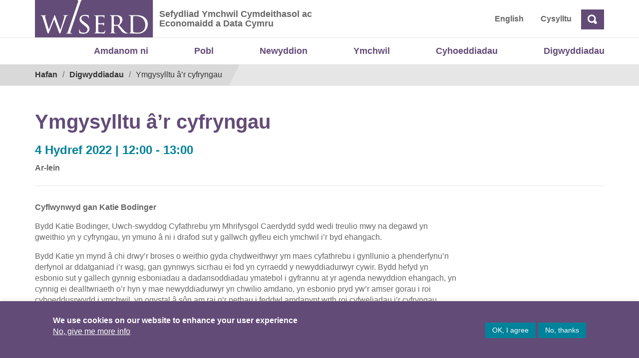

--- FILE ---
content_type: text/html; charset=UTF-8
request_url: https://wiserd.ac.uk/cy/event/ymgysylltu-ar-cyfryngau/
body_size: 9808
content:
<!doctype html>
<html lang="cy">
<head>
	<meta charset="UTF-8">
	<meta name="viewport" content="width=device-width, initial-scale=1">
	<link rel="profile" href="http://gmpg.org/xfn/11">
	<title>Ymgysylltu â&#8217;r cyfryngau &#8211; Sefydliad Ymchwil Cymdeithasol ac Economaidd a Data Cymru</title>
<meta name='robots' content='max-image-preview:large' />
<link rel="alternate" href="https://wiserd.ac.uk/event/engaging-with-the-media-2/" hreflang="en" />
<link rel="alternate" href="https://wiserd.ac.uk/cy/event/ymgysylltu-ar-cyfryngau/" hreflang="cy" />
<link rel="alternate" type="application/rss+xml" title="Llif Sefydliad Ymchwil Cymdeithasol ac Economaidd a Data Cymru &raquo;" href="https://wiserd.ac.uk/cy/feed/" />
<link rel="alternate" type="application/rss+xml" title="Llif Sylwadau Sefydliad Ymchwil Cymdeithasol ac Economaidd a Data Cymru &raquo;" href="https://wiserd.ac.uk/cy/comments/feed/" />
<link rel="alternate" title="oEmbed (JSON)" type="application/json+oembed" href="https://wiserd.ac.uk/wp-json/oembed/1.0/embed?url=https%3A%2F%2Fwiserd.ac.uk%2Fcy%2Fevent%2Fymgysylltu-ar-cyfryngau%2F&#038;lang=cy" />
<link rel="alternate" title="oEmbed (XML)" type="text/xml+oembed" href="https://wiserd.ac.uk/wp-json/oembed/1.0/embed?url=https%3A%2F%2Fwiserd.ac.uk%2Fcy%2Fevent%2Fymgysylltu-ar-cyfryngau%2F&#038;format=xml&#038;lang=cy" />
<style id='wp-img-auto-sizes-contain-inline-css' type='text/css'>
img:is([sizes=auto i],[sizes^="auto," i]){contain-intrinsic-size:3000px 1500px}
/*# sourceURL=wp-img-auto-sizes-contain-inline-css */
</style>
<style id='wp-emoji-styles-inline-css' type='text/css'>

	img.wp-smiley, img.emoji {
		display: inline !important;
		border: none !important;
		box-shadow: none !important;
		height: 1em !important;
		width: 1em !important;
		margin: 0 0.07em !important;
		vertical-align: -0.1em !important;
		background: none !important;
		padding: 0 !important;
	}
/*# sourceURL=wp-emoji-styles-inline-css */
</style>
<link rel='stylesheet' id='cookie-law-info-css' href='https://wiserd.ac.uk/wp-content/plugins/cookie-law-info/legacy/public/css/cookie-law-info-public.css?ver=3.3.9.1' type='text/css' media='all' />
<link rel='stylesheet' id='cookie-law-info-gdpr-css' href='https://wiserd.ac.uk/wp-content/plugins/cookie-law-info/legacy/public/css/cookie-law-info-gdpr.css?ver=3.3.9.1' type='text/css' media='all' />
<link rel='stylesheet' id='open-iconic-bootstrap-css' href='https://wiserd.ac.uk/wp-content/themes/wordpress-theme-wiserd-master/assets/css/open-iconic-bootstrap.css?ver=v4.0.0' type='text/css' media='all' />
<link rel='stylesheet' id='bootstrap-4-css' href='https://wiserd.ac.uk/wp-content/themes/wordpress-theme-wiserd-master/assets/bootstrap-4.1.3-dist/css/bootstrap.css?ver=v4.0.0' type='text/css' media='all' />
<link rel='stylesheet' id='wp-bootstrap-4-style-css' href='https://wiserd.ac.uk/wp-content/themes/wordpress-theme-wiserd-master/style.css?ver=1.0.2' type='text/css' media='all' />
<link rel='stylesheet' id='wiserd-css' href='https://wiserd.ac.uk/wp-content/themes/wordpress-theme-wiserd-master/assets/css/wiserd.css?ver=v4.0.0' type='text/css' media='all' />
<link rel='stylesheet' id='breadcrumb-css' href='https://wiserd.ac.uk/wp-content/themes/wordpress-theme-wiserd-master/assets/css/breadcrumb.css?ver=v4.0.0' type='text/css' media='all' />
<link rel='stylesheet' id='carousel-css' href='https://wiserd.ac.uk/wp-content/themes/wordpress-theme-wiserd-master/assets/css/carousel.css?ver=v4.0.0' type='text/css' media='all' />
<link rel='stylesheet' id='accordion-css' href='https://wiserd.ac.uk/wp-content/themes/wordpress-theme-wiserd-master/assets/css/accordion.css?ver=v4.0.0' type='text/css' media='all' />
<link rel='stylesheet' id='dashicons-css' href='https://wiserd.ac.uk/wp-includes/css/dashicons.min.css?ver=6.9' type='text/css' media='all' />
<link rel='stylesheet' id='wp-pointer-css' href='https://wiserd.ac.uk/wp-includes/css/wp-pointer.min.css?ver=6.9' type='text/css' media='all' />
<link rel='stylesheet' id='widgets-css' href='https://wiserd.ac.uk/wp-admin/css/widgets.min.css?ver=6.9' type='text/css' media='all' />
<link rel='stylesheet' id='mime_types-css' href='https://wiserd.ac.uk/wp-content/themes/wordpress-theme-wiserd-master/assets/css/mime-types.css?ver=v4.0.0' type='text/css' media='all' />
<link rel='stylesheet' id='link-card-css' href='https://wiserd.ac.uk/wp-content/themes/wordpress-theme-wiserd-master/assets/css/link-card.css?ver=v4.0.0' type='text/css' media='all' />
<script type="text/javascript" src="https://wiserd.ac.uk/wp-includes/js/jquery/jquery.min.js?ver=3.7.1" id="jquery-core-js"></script>
<script type="text/javascript" src="https://wiserd.ac.uk/wp-includes/js/jquery/jquery-migrate.min.js?ver=3.4.1" id="jquery-migrate-js"></script>
<script type="text/javascript" id="cookie-law-info-js-extra">
/* <![CDATA[ */
var Cli_Data = {"nn_cookie_ids":[],"cookielist":[],"non_necessary_cookies":[],"ccpaEnabled":"","ccpaRegionBased":"","ccpaBarEnabled":"","strictlyEnabled":["necessary","obligatoire"],"ccpaType":"gdpr","js_blocking":"1","custom_integration":"","triggerDomRefresh":"","secure_cookies":""};
var cli_cookiebar_settings = {"animate_speed_hide":"500","animate_speed_show":"500","background":"#634B77","border":"#b1a6a6c2","border_on":"","button_1_button_colour":"#00829a","button_1_button_hover":"#00687b","button_1_link_colour":"#fff","button_1_as_button":"1","button_1_new_win":"","button_2_button_colour":"#333","button_2_button_hover":"#292929","button_2_link_colour":"#ffffff","button_2_as_button":"","button_2_hidebar":"","button_3_button_colour":"#00829a","button_3_button_hover":"#00687b","button_3_link_colour":"#ffffff","button_3_as_button":"1","button_3_new_win":"","button_4_button_colour":"#dedfe0","button_4_button_hover":"#b2b2b3","button_4_link_colour":"#ffffff","button_4_as_button":"","button_7_button_colour":"#61a229","button_7_button_hover":"#4e8221","button_7_link_colour":"#fff","button_7_as_button":"1","button_7_new_win":"","font_family":"inherit","header_fix":"","notify_animate_hide":"1","notify_animate_show":"1","notify_div_id":"#cookie-law-info-bar","notify_position_horizontal":"right","notify_position_vertical":"bottom","scroll_close":"","scroll_close_reload":"","accept_close_reload":"","reject_close_reload":"","showagain_tab":"","showagain_background":"#fff","showagain_border":"#000","showagain_div_id":"#cookie-law-info-again","showagain_x_position":"100px","text":"#ffffff","show_once_yn":"","show_once":"10000","logging_on":"","as_popup":"","popup_overlay":"1","bar_heading_text":"","cookie_bar_as":"banner","popup_showagain_position":"bottom-right","widget_position":"left"};
var log_object = {"ajax_url":"https://wiserd.ac.uk/wp-admin/admin-ajax.php"};
//# sourceURL=cookie-law-info-js-extra
/* ]]> */
</script>
<script type="text/javascript" src="https://wiserd.ac.uk/wp-content/plugins/cookie-law-info/legacy/public/js/cookie-law-info-public.js?ver=3.3.9.1" id="cookie-law-info-js"></script>
<link rel="https://api.w.org/" href="https://wiserd.ac.uk/wp-json/" /><link rel="alternate" title="JSON" type="application/json" href="https://wiserd.ac.uk/wp-json/wp/v2/event/42008" /><link rel="EditURI" type="application/rsd+xml" title="RSD" href="https://wiserd.ac.uk/xmlrpc.php?rsd" />
<meta name="generator" content="WordPress 6.9" />
<link rel="canonical" href="https://wiserd.ac.uk/cy/event/ymgysylltu-ar-cyfryngau/" />
<link rel='shortlink' href='https://wiserd.ac.uk/?p=42008' />

		<!-- GA Google Analytics @ https://m0n.co/ga -->
		<script async src="https://www.googletagmanager.com/gtag/js?id=G-847MCQVV3D"></script>
		<script>
			window.dataLayer = window.dataLayer || [];
			function gtag(){dataLayer.push(arguments);}
			gtag('js', new Date());
			gtag('config', 'G-847MCQVV3D');
		</script>

			<style type="text/css" id="wp-custom-css">
			@media only screen and (min-width: 601px) {
  #mobile-version {
    display: none;
  }
}

@media only screen and (max-width: 600px) {
	#desktop-version {
    display: none;
  }	
	
}

@media only screen and (max-width: 800px) {
	
	.carousel-inner, .carousel-item  {
			height: 580px;
			margin: 0;	
		color: #333;
	}	
	
	.slide-title {
    font-size: calc(20px + 1.3vw);
    line-height: 1.3em;		
    width: 100%;   
    margin-bottom: 20px;
		margin-top: 10px;
}
	
	.carousel-control-prev, .carousel-control-next {
    background-color: #634B77;
    width: 40px;
    height: 50px;
    color: #fff;
    opacity: 1;
		margin-top: 90px;
}
	
	.carousel-indicators {
    right: inherit;
    margin-left:20px;
    top: 245px;
    cursor: pointer; 
		height:40px;
}

	.carousel-item.active {		
		background-size: auto 40%;
		background-repeat: none;
		background-position: center top
	}
	
	.slide .btn {	   
/*     padding: 10px !important;
		font-size: 1em; */
		margin-top: 30px;
	}

	.slide {
			padding-top: 40px;
		 	padding-bottom: 20px;
			padding-left: 20px;
			padding-right: 20px;
			top: 230px;
			left: 0;
			height: 360px !important;	
			width: 100% !important;	
		
		  background-repeat: none;
    
	}

	.slide:after {	
		 position: absolute !important;	
			width: 2000px;
			content: "";
			transform: none;
			z-index: -1;
		 	height: auto !important;
			background-repeat: none;		
	}	
	

}		</style>
		</head>

<body class="wp-singular event-template-default single single-event postid-42008 wp-theme-wordpress-theme-wiserd-master">
	<div id="page" class="site">
		<a role="link" aria-label="Skip to content" class="skip-link screen-reader-text" href="#content">
			Skip to content		</a>

		<header id="masthead" class="page-header site-header ">
			
<div class="container-fluid page-header__fluid page-header__fluid--header">
    <div class="row">
        <div class="container page-header__container">           
            <div class="page-header__left">

                <a class="page-header__logo" href="https://wiserd.ac.uk/cy" title="WISERD">
                    
<img alt="Logo" src="https://wiserd.ac.uk/wp-content/themes/wordpress-theme-wiserd-master/assets/images/wiserd-logo.svg" class="custom-logo" alt="">                </a>
                 <div class="page-header__slogan ml-2">
                 								<span class="screen-reader-text "><a href="https://wiserd.ac.uk/cy/" rel="home" class="navbar-brand mb-0">Sefydliad Ymchwil Cymdeithasol ac Economaidd a Data Cymru</a></span>
																<p>Sefydliad Ymchwil Cymdeithasol ac Economaidd a Data Cymru</p>
								                </div>
                <div class="page-header__right navbar-right">   
    <div id="header-menu-wrap" class="page-header__right navbar-right"><ul id="nav-header" class="nav-header"><li class='nav-item   lang-item lang-item-12 lang-item-en lang-item-first menu-item menu-item-type-custom menu-item-object-custom'><a href="https://wiserd.ac.uk/event/engaging-with-the-media-2/" class="nav-link">English</a></li>
<li class='nav-item    menu-item menu-item-type-post_type menu-item-object-page'><a href="https://wiserd.ac.uk/cy/cysylltu-a-lleoliad/" class="nav-link">Cysylltu</a></li>
</ul></div>

  
<form id="search" action="https://wiserd.ac.uk/cy" class="form-inline">
<div class="form-group ">
    <label for="header-search" class="sr-only">Chwilio</label>   
    <input id="header-search" type="text" placeholder="Chwilio" class="search-closed form-control-plaintext" name="s">     
  </div>
  <a class="ml-1 btn search-icon oi oi-magnifying-glass"><span class="sr-only">Chwilio</span> 
  </a>
 
  </a>
</form>

<script>
jQuery(document).ready(function(){
  jQuery(".search-icon").click(function(ev){
    ev.preventDefault();    
    if(jQuery('#header-search').hasClass('search-open')){
      jQuery('#header-search').removeClass("search-open");
      var searchtext = jQuery('#header-search').val();     
      if(searchtext) jQuery('#search').submit();
    }else{
      jQuery('#header-search').addClass("search-open");
      jQuery('#header-search').focus(); 
    }    
  });  
 

});
</script>

<style>  

  #search .search-closed {
    display:none;
  }
  #search .search-open {
    display:block;
  } 

  /* #search-toggle{  
    display:block;  
    width:32px;
    height:32px;
    padding:20px;
    background: #634B77;
    padding-top:9px;
    padding-right:8px;
    padding-bottom:5px;
    padding-left:9px;
  } */
.search-icon, .search-icon:hover{
  color: #fff !important;
  background: #634B77; 
  display:block;
  font-size: 1.1rem;
  font-weight:600;
}

</style>               </div>              
            </div>            
        </div>
    </div>
</div>			<div class="container nav-primary">
    <nav id="site-navigation" class="main-navigation navbar navbar-expand-lg ">
        <button class="navbar-toggler  navbar-light bg-light" type="button" data-toggle="collapse" data-target="#primary-menu-wrap" aria-controls="primary-menu-wrap" aria-expanded="false" aria-label="Toggle navigation">
            <span class="navbar-toggler-icon"></span>
        </button>
            <div id="primary-menu-wrap" class="collapse navbar-collapse"><ul id="nav-primary" class="navbar-nav ml-auto"><li class='nav-item    menu-item menu-item-type-post_type menu-item-object-page'><a href="https://wiserd.ac.uk/cy/amdanom-ni/" class="nav-link">Amdanom ni</a></li>
<li class='nav-item    menu-item menu-item-type-custom menu-item-object-custom'><a href="/cy/amdanom-ni/pobl/?pt=person&#038;role_category=academydd" class="nav-link">Pobl</a></li>
<li class='nav-item    menu-item menu-item-type-post_type menu-item-object-page'><a href="https://wiserd.ac.uk/cy/newyddion/" class="nav-link">Newyddion</a></li>
<li class='nav-item    menu-item menu-item-type-post_type menu-item-object-page'><a href="https://wiserd.ac.uk/cy/ymchwil/" class="nav-link">Ymchwil</a></li>
<li class='nav-item    menu-item menu-item-type-post_type menu-item-object-page'><a href="https://wiserd.ac.uk/cy/cyhoeddiadau/" class="nav-link">Cyhoeddiadau</a></li>
<li class='nav-item    menu-item menu-item-type-custom menu-item-object-custom'><a href="https://wiserd.ac.uk/events/?pt=event&#038;event_year=2025" class="nav-link">Digwyddiadau</a></li>
</ul></div>    </nav>
</div>							<div class="container-fluid main__fluid main__fluid--breadcrumb">
    <div class="row">
        <div class="container main__container">
            <div id="block-wiserd-breadcrumbs">
                <div class="main__breadcrumb">
                    <div class="container">
                        <div class="row">
                            <nav aria-labelledby="system-breadcrumb">
                                <span id="system-breadcrumb" class="screen-reader-text">Breadcrumb</span>
                                <ol class="breadcrumb">
                                <li><a href="https://wiserd.ac.uk/cy/" rel="v:url" property="v:title">Hafan</a></li><li typeof="v:Breadcrumb"><a rel="v:url" property="v:title" href="https://wiserd.ac.uk/cy/digwyddiadau/">Digwyddiadau</a></li><li class="active">Ymgysylltu â&#8217;r cyfryngau</li><!-- .breadcrumbs -->                                  
                                </ol>
                            </nav>
                        </div>
                    </div>
                </div>
            </div>
        </div>
    </div>
</div>						
		</header>		
	</div>
	<div id="content" class="site-content">
	<div class="container">
		<div class="row">
							<div class="col-md-12 mt-5">
					<header class="entry-header">
						<h1 class="entry-title">Ymgysylltu â&#8217;r cyfryngau</h1>                    </header><!-- .entry-header -->	
                    <div class="border-bottom pb-4 mt-3 mb-4">
                        <div class="row">
                            <div class="col-md-12 teal event-date">
                                4 Hydref 2022                                                                      | 12:00 - 13:00     
                                                                       
                            </div>
                                                            <div class="col-md-12 mt-2 strong">                                    
                                    <span class="location">
                                        Ar-lein                                    </span> 
                                </div>
                             
                        </div>				
                    </div>
                </div>
                     
        </div>    
        <div class="row">			
			<div class="col-md-9 mt-2 ">
                	
                    <div id="primary" class="content-area">
                        <main id="main" class="site-main">
                                                                                  
                           
                            
<article id="post-42008" class="card post-42008 event type-event status-publish hentry person_tag-katie-bodinger location-ar-lein event_category-seminar-amser-cinio-ar-lein-wiserd theme_category-data-methods-cy">
	<div class="post-content">	

		
		<div class="content formatted-text entry-content">
			<p><strong>Cyflwynwyd gan Katie Bodinger</strong></p>
<p>Bydd Katie Bodinger, Uwch-swyddog Cyfathrebu ym Mhrifysgol Caerdydd sydd wedi treulio mwy na degawd yn gweithio yn y cyfryngau, yn ymuno â ni i drafod sut y gallwch gyfleu eich ymchwil i’r byd ehangach.</p>
<p>Bydd Katie yn mynd â chi drwy&#8217;r broses o weithio gyda chydweithwyr ym maes cyfathrebu i gynllunio a phenderfynu’n derfynol ar ddatganiad i&#8217;r wasg, gan gynnwys sicrhau ei fod yn cyrraedd y newyddiadurwyr cywir. Bydd hefyd yn esbonio sut y gallech gynnig esboniadau a dadansoddiadau ymatebol i gyfrannu at yr agenda newyddion ehangach, yn cynnig ei dealltwriaeth o’r hyn y mae newyddiadurwyr yn chwilio amdano, yn esbonio pryd yw’r amser gorau i roi cyhoeddusrwydd i ymchwil, yn ogystal â sôn am rai o’r pethau i feddwl amdanynt wrth roi cyfweliadau i’r cyfryngau.</p>
<p>Bydd hefyd ar gael i gynnig cyngor ar brosiectau ymchwil penodol, ac mae&#8217;n awyddus i glywed gan ymchwilwyr Prifysgol Caerdydd am unrhyw waith a allai elwa o gyhoeddusrwydd yn y dyfodol agos.</p>
<p>Os bydd gennych unrhyw gwestiynau, dylech ebostio: WISERD.events@cardiff.ac.uk neu ffonio 029 208 75260.</p>
		</div><!-- .entry-content -->
	</div>
	<!-- /.card-body -->

	</article><!-- #post-42008 -->
                            

                                                        
                            
                            
                             						
                        </main><!-- #main -->
                    </div><!-- #primary -->
                            </div> 
        </div>

        <div class="row">
            <div class="col-md-12">
                <hr class="hr-thick"/>
                <div class="row">
                    <div class="post-tags col-md-12">
                        
                                                <span class="tags-label mr-2">Tagiau </span>
                                            


                                                <span class="theme-category">
                                <a href="https://wiserd.ac.uk/cy/?p=27525&#038;theme_category=data-methods-cy#postsearchform" rel="tag">Data a Dulliau</a>                                                        </span>
                        
                                                
                        
                        <span class="sep">|</span>                                                   
                        
                                                      
                        <span class="people">
                            <a href="https://wiserd.ac.uk/?p=27525&#038;person_tag=katie-bodinger#postsearchform" rel="tag">Katie Bodinger</a>                                                    </span>
                                            </div>
                </div>                
                <div class="row">
    <div class="post-share col-md-12 mt-3">
        <span class="tags-label mr-2">Rhannu</span>
        <span class="addthis_inline_share_toolbox"></span>
    </div>
</div>

<style> 
.addthis_inline_share_toolbox .at-share-btn-elements a {
    display: inline-block;
    float: left;
    margin-right: 10px;
    transform: none !important;
}
</style>
<!-- Go to www.addthis.com/dashboard to customize your tools --> 
<script type="text/javascript" src="//s7.addthis.com/js/300/addthis_widget.js#pubid=ra-5a9fc1fb82097bd3"></script>                            
            </div>
        </div>
	</div>

</div><!--#content  -->

<footer class="page-footer mt-5 ">
    <div class="pt-3">
        <a id="site-footer" tabindex="-1"></a>

        <div id="footer-top" class="bg-grey pt-4 pb-4">
            <div class="container">
                <div class="row">               
                    <div class="col-md-7 pt-2 pb-2">
                        <p class="site-description">Mae WISERD yn gydweithrediad rhwng pum prifysgol yng Nghymru ac fe’i dynodwyd gan Lywodraeth Cymru’n Ganolfan Ymchwil Genedlaethol.</p>
                    </div>
                    <div class="col-md-5 site-footer__top-logo">
                        <a title="ESRC" class="esrc-logo" href="https://esrc.ukri.org">Economic and Social Research Council</a>                   
                    </div>                
                </div>
            </div>
        </div>
    
        <div class="site-footer-logos pt-4 pb-4">
            <div class="container">
                <div class="row">  
                						<div class="col">
							<aside id="footer-1" class="widget-area footer-1-area mb-2 text-center">
								<section id="media_image-14" class="widget wp-bp-footer-widget widget_media_image"><a href="https://www.aber.ac.uk/"><img width="200" height="41" src="https://wiserd.ac.uk/wp-content/uploads/aberystwyth_logo_new.png" class="image wp-image-39850  attachment-full size-full" alt="" style="max-width: 100%; height: auto;" decoding="async" loading="lazy" /></a></section><section id="media_image-11" class="widget wp-bp-footer-widget widget_media_image"><a href="https://www.swan.ac.uk/"><img class="image " src="https://wiserd.ac.uk/wp-content/uploads/swansea-1.png" alt="Prifysgol Abertawe - Swansea University" width="180" height="105" decoding="async" loading="lazy" /></a></section><section id="media_image-10" class="widget wp-bp-footer-widget widget_media_image"><a href="https://www.bangor.ac.uk/"><img class="image " src="https://wiserd.ac.uk/wp-content/uploads/bangor-1.png" alt="Bangor" width="180" height="105" decoding="async" loading="lazy" /></a></section><section id="media_image-12" class="widget wp-bp-footer-widget widget_media_image"><a href="https://www.cardiff.ac.uk/"><img class="image " src="https://wiserd.ac.uk/wp-content/uploads/cardiff-1.png" alt="Cardiff University | Prifysgol Caerdydd" width="180" height="105" decoding="async" loading="lazy" /></a></section><section id="media_image-13" class="widget wp-bp-footer-widget widget_media_image"><a href="http://www.southwales.ac.uk/"><img class="image " src="https://wiserd.ac.uk/wp-content/uploads/usw-logo-1.png" alt="University of South Wales | Prifysgol De Cymru" width="180" height="105" decoding="async" loading="lazy" /></a></section>							</aside>
						</div>
										
                </div>
            </div>
        </div>

        <div id="footer-bottom" class="bg-grey">
            <div class="container">
                <div class="row">
                    <div class="col-md-10">
                        <div class="footer"><ul id="nav-footer" class="list-inline mt-4"><li id="menu-item-36543" class="menu-item menu-item-type-post_type menu-item-object-page menu-item-36543 pb-4 pr-4 list-inline-item"><a href="https://wiserd.ac.uk/cy/datganiad-hygyrchedd-2/">Hygyrchedd</a></li>
<li id="menu-item-36544" class="menu-item menu-item-type-post_type menu-item-object-page menu-item-36544 pb-4 pr-4 list-inline-item"><a href="https://wiserd.ac.uk/cy/swyddi/">Swyddi</a></li>
<li id="menu-item-36545" class="menu-item menu-item-type-post_type menu-item-object-page menu-item-36545 pb-4 pr-4 list-inline-item"><a href="https://wiserd.ac.uk/cy/polisir-gymraeg-2/">Polisïau i Gefnogi&#8217;r</a></li>
<li id="menu-item-36546" class="menu-item menu-item-type-post_type menu-item-object-page menu-item-36546 pb-4 pr-4 list-inline-item"><a href="https://wiserd.ac.uk/cy/polisi-preifatrwydd-2/">Preifatrwydd</a></li>
<li id="menu-item-36547" class="menu-item menu-item-type-post_type menu-item-object-page menu-item-36547 pb-4 pr-4 list-inline-item"><a href="https://wiserd.ac.uk/cy/telerau-ac-amodau-2/">Telerau ac Amodau</a></li>
<li id="menu-item-36548" class="ext menu-item menu-item-type-custom menu-item-object-custom menu-item-36548 pb-4 pr-4 list-inline-item"><a href="https://twitter.com/WISERDNews">Twitter</a></li>
<li id="menu-item-36549" class="ext menu-item menu-item-type-custom menu-item-object-custom menu-item-36549 pb-4 pr-4 list-inline-item"><a href="https://www.facebook.com/WISERDNews/">Facebook</a></li>
<li id="menu-item-36550" class="ext menu-item menu-item-type-custom menu-item-object-custom menu-item-36550 pb-4 pr-4 list-inline-item"><a href="https://dataportal.wiserd.ac.uk/cy/">DataPortal</a></li>
<li id="menu-item-36551" class="ext menu-item menu-item-type-custom menu-item-object-custom menu-item-36551 pb-4 pr-4 list-inline-item"><a href="https://cf.sharepoint.com/teams/WISERD385/SitePages/Home.aspx">Intranet</a></li>
</ul></div> 
                    </div>
                    <div class="col-md-2 text-right ">
                                                
                        <span id="footer-copyright" class="d-block small text-right font-weight-bold">&copy; Hawlfraint 2026</span>
                        
                    </div>
                </div>
            </div>
        </div>
    </div>
</footer>

<script type="speculationrules">
{"prefetch":[{"source":"document","where":{"and":[{"href_matches":"/*"},{"not":{"href_matches":["/wp-*.php","/wp-admin/*","/wp-content/uploads/*","/wp-content/*","/wp-content/plugins/*","/wp-content/themes/wordpress-theme-wiserd-master/*","/*\\?(.+)"]}},{"not":{"selector_matches":"a[rel~=\"nofollow\"]"}},{"not":{"selector_matches":".no-prefetch, .no-prefetch a"}}]},"eagerness":"conservative"}]}
</script>
<!--googleoff: all--><div id="cookie-law-info-bar" data-nosnippet="true"><span><div class="cli-bar-container cli-style-v2 pl-5 pr-5 pt-3 pb-3"><div class="cli-bar-message ml-5 "><p style="font-size: 16px;line-height:22px"><strong>We use cookies on our website to enhance your user experience</strong><br> <a href="https://wiserd.ac.uk/privacy-policy/" id="CONSTANT_OPEN_URL" target="_blank" class="cli-plugin-main-link">No, give me more info</a> </div><div class="cli-bar-btn_container mr-5"><a role='button' data-cli_action="accept" id="cookie_action_close_header" class="large cli-plugin-button cli-plugin-main-button cookie_action_close_header cli_action_button wt-cli-accept-btn">OK, I agree</a> <a role='button' id="cookie_action_close_header_reject" class="large cli-plugin-button cli-plugin-main-button cookie_action_close_header_reject cli_action_button wt-cli-reject-btn" data-cli_action="reject">No, thanks</a> </div></div></span></div><div id="cookie-law-info-again" data-nosnippet="true"><span id="cookie_hdr_showagain">Manage consent</span></div><div class="cli-modal" data-nosnippet="true" id="cliSettingsPopup" tabindex="-1" role="dialog" aria-labelledby="cliSettingsPopup" aria-hidden="true">
  <div class="cli-modal-dialog" role="document">
	<div class="cli-modal-content cli-bar-popup">
		  <button type="button" class="cli-modal-close" id="cliModalClose">
			<svg class="" viewBox="0 0 24 24"><path d="M19 6.41l-1.41-1.41-5.59 5.59-5.59-5.59-1.41 1.41 5.59 5.59-5.59 5.59 1.41 1.41 5.59-5.59 5.59 5.59 1.41-1.41-5.59-5.59z"></path><path d="M0 0h24v24h-24z" fill="none"></path></svg>
			<span class="wt-cli-sr-only">Close</span>
		  </button>
		  <div class="cli-modal-body">
			<div class="cli-container-fluid cli-tab-container">
	<div class="cli-row">
		<div class="cli-col-12 cli-align-items-stretch cli-px-0">
			<div class="cli-privacy-overview">
				<h4>Privacy Overview</h4>				<div class="cli-privacy-content">
					<div class="cli-privacy-content-text">This website uses cookies to improve your experience while you navigate through the website. Out of these, the cookies that are categorized as necessary are stored on your browser as they are essential for the working of basic functionalities of the website. We also use third-party cookies that help us analyze and understand how you use this website. These cookies will be stored in your browser only with your consent. You also have the option to opt-out of these cookies. But opting out of some of these cookies may affect your browsing experience.</div>
				</div>
				<a class="cli-privacy-readmore" aria-label="Show more" role="button" data-readmore-text="Show more" data-readless-text="Show less"></a>			</div>
		</div>
		<div class="cli-col-12 cli-align-items-stretch cli-px-0 cli-tab-section-container">
					</div>
	</div>
</div>
		  </div>
		  <div class="cli-modal-footer">
			<div class="wt-cli-element cli-container-fluid cli-tab-container">
				<div class="cli-row">
					<div class="cli-col-12 cli-align-items-stretch cli-px-0">
						<div class="cli-tab-footer wt-cli-privacy-overview-actions">
						
															<a id="wt-cli-privacy-save-btn" role="button" tabindex="0" data-cli-action="accept" class="wt-cli-privacy-btn cli_setting_save_button wt-cli-privacy-accept-btn cli-btn">SAVE &amp; ACCEPT</a>
													</div>
						
					</div>
				</div>
			</div>
		</div>
	</div>
  </div>
</div>
<div class="cli-modal-backdrop cli-fade cli-settings-overlay"></div>
<div class="cli-modal-backdrop cli-fade cli-popupbar-overlay"></div>
<!--googleon: all--><script type="text/javascript" src="https://wiserd.ac.uk/wp-content/themes/wordpress-theme-wiserd-master/assets/bootstrap-4.1.3-dist/js/bootstrap.js?ver=v4.0.0" id="bootstrap-4-js-js"></script>
<script id="wp-emoji-settings" type="application/json">
{"baseUrl":"https://s.w.org/images/core/emoji/17.0.2/72x72/","ext":".png","svgUrl":"https://s.w.org/images/core/emoji/17.0.2/svg/","svgExt":".svg","source":{"concatemoji":"https://wiserd.ac.uk/wp-includes/js/wp-emoji-release.min.js?ver=6.9"}}
</script>
<script type="module">
/* <![CDATA[ */
/*! This file is auto-generated */
const a=JSON.parse(document.getElementById("wp-emoji-settings").textContent),o=(window._wpemojiSettings=a,"wpEmojiSettingsSupports"),s=["flag","emoji"];function i(e){try{var t={supportTests:e,timestamp:(new Date).valueOf()};sessionStorage.setItem(o,JSON.stringify(t))}catch(e){}}function c(e,t,n){e.clearRect(0,0,e.canvas.width,e.canvas.height),e.fillText(t,0,0);t=new Uint32Array(e.getImageData(0,0,e.canvas.width,e.canvas.height).data);e.clearRect(0,0,e.canvas.width,e.canvas.height),e.fillText(n,0,0);const a=new Uint32Array(e.getImageData(0,0,e.canvas.width,e.canvas.height).data);return t.every((e,t)=>e===a[t])}function p(e,t){e.clearRect(0,0,e.canvas.width,e.canvas.height),e.fillText(t,0,0);var n=e.getImageData(16,16,1,1);for(let e=0;e<n.data.length;e++)if(0!==n.data[e])return!1;return!0}function u(e,t,n,a){switch(t){case"flag":return n(e,"\ud83c\udff3\ufe0f\u200d\u26a7\ufe0f","\ud83c\udff3\ufe0f\u200b\u26a7\ufe0f")?!1:!n(e,"\ud83c\udde8\ud83c\uddf6","\ud83c\udde8\u200b\ud83c\uddf6")&&!n(e,"\ud83c\udff4\udb40\udc67\udb40\udc62\udb40\udc65\udb40\udc6e\udb40\udc67\udb40\udc7f","\ud83c\udff4\u200b\udb40\udc67\u200b\udb40\udc62\u200b\udb40\udc65\u200b\udb40\udc6e\u200b\udb40\udc67\u200b\udb40\udc7f");case"emoji":return!a(e,"\ud83e\u1fac8")}return!1}function f(e,t,n,a){let r;const o=(r="undefined"!=typeof WorkerGlobalScope&&self instanceof WorkerGlobalScope?new OffscreenCanvas(300,150):document.createElement("canvas")).getContext("2d",{willReadFrequently:!0}),s=(o.textBaseline="top",o.font="600 32px Arial",{});return e.forEach(e=>{s[e]=t(o,e,n,a)}),s}function r(e){var t=document.createElement("script");t.src=e,t.defer=!0,document.head.appendChild(t)}a.supports={everything:!0,everythingExceptFlag:!0},new Promise(t=>{let n=function(){try{var e=JSON.parse(sessionStorage.getItem(o));if("object"==typeof e&&"number"==typeof e.timestamp&&(new Date).valueOf()<e.timestamp+604800&&"object"==typeof e.supportTests)return e.supportTests}catch(e){}return null}();if(!n){if("undefined"!=typeof Worker&&"undefined"!=typeof OffscreenCanvas&&"undefined"!=typeof URL&&URL.createObjectURL&&"undefined"!=typeof Blob)try{var e="postMessage("+f.toString()+"("+[JSON.stringify(s),u.toString(),c.toString(),p.toString()].join(",")+"));",a=new Blob([e],{type:"text/javascript"});const r=new Worker(URL.createObjectURL(a),{name:"wpTestEmojiSupports"});return void(r.onmessage=e=>{i(n=e.data),r.terminate(),t(n)})}catch(e){}i(n=f(s,u,c,p))}t(n)}).then(e=>{for(const n in e)a.supports[n]=e[n],a.supports.everything=a.supports.everything&&a.supports[n],"flag"!==n&&(a.supports.everythingExceptFlag=a.supports.everythingExceptFlag&&a.supports[n]);var t;a.supports.everythingExceptFlag=a.supports.everythingExceptFlag&&!a.supports.flag,a.supports.everything||((t=a.source||{}).concatemoji?r(t.concatemoji):t.wpemoji&&t.twemoji&&(r(t.twemoji),r(t.wpemoji)))});
//# sourceURL=https://wiserd.ac.uk/wp-includes/js/wp-emoji-loader.min.js
/* ]]> */
</script>

</body>
</html>